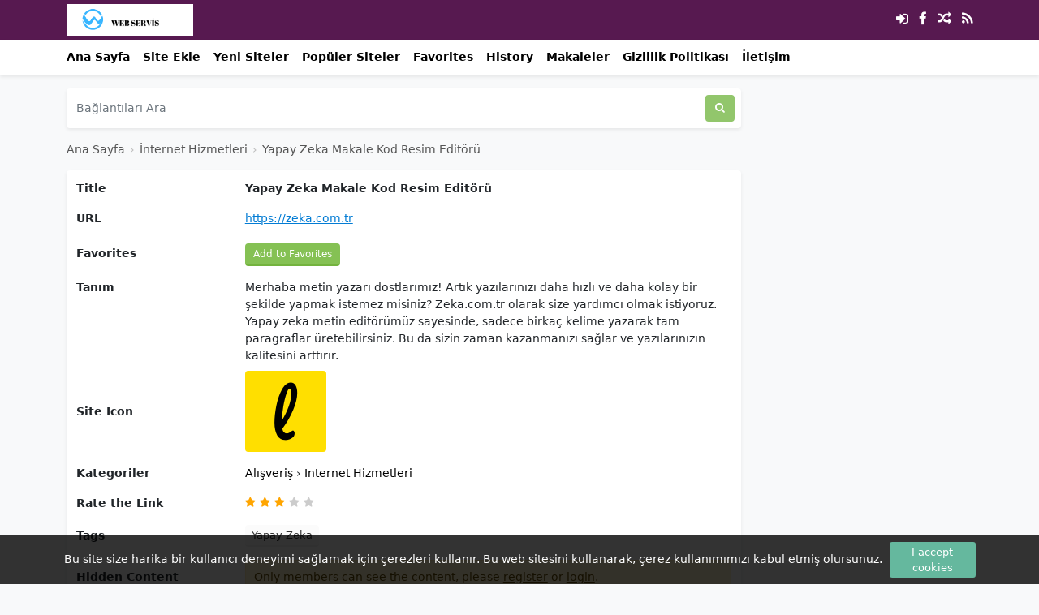

--- FILE ---
content_type: text/html; charset=UTF-8
request_url: https://webservis.gen.tr/site/Yapay-Zeka-Makale-Kod-ResimEditORU
body_size: 6611
content:

<!DOCTYPE html>
<html lang="TR">

<head>
    <meta charset="utf-8">
<meta name="viewport" content="width=device-width, initial-scale=1, shrink-to-fit=no">
<title>Yapay Zeka Metin Resim Kod Editörü</title>
                                                            <meta name="description" content="Yapay Zeka Metin Resim Kod Editörü"/>
                                                                                            <meta property="og:site_name" content="Webservis - Site Ekle -Link Ekle"/>
                                                                                                <meta property="og:locale" content="Türkiye"/>
                                                                                                <meta property="og:title" content="Yapay Zeka Metin Resim Kod Editörü"/>
                                                                                                <meta property="og:description" content="Yapay Zeka Metin Resim Kod Editörü"/>
                                                                                                <meta property="og:type" content="article"/>
                                                                                                <meta property="og:image" content="https://webservis.gen.tr/images/links/no_image.png"/>
                    <meta property="og:image:type" content="image/png">
                    <meta property="og:image:width" content="200">
                    <meta property="og:image:height" content="200">
                                                                                                <meta property="og:url" content="https://webservis.gen.tr/site/Yapay-Zeka-Makale-Kod-ResimEditORU"/>
                                                                                                                                    <meta name="twitter:title" content="Yapay Zeka Metin Resim Kod Editörü" />
                                                                                                <meta name="twitter:description" content="Yapay Zeka Metin Resim Kod Editörü" />
                                                                                                <meta name="twitter:card" content="summary" />
                                                                                                                        <meta name="twitter:image" content="https://webservis.gen.tr/images/links/no_image.png" />
                                                                                        <link rel="canonical" href="https://webservis.gen.tr/site/Yapay-Zeka-Makale-Kod-ResimEditORU"/>
                                                            <meta name="robots" content="follow"/>
                                    

<meta name="csrf-token" content="XWzxA1XwmsHAKfmXNOLmiX3F7KC72AzFay1rpMdr" />
<link rel="alternate" type="application/rss+xml" title="Webservis - Site Ekle -Link Ekle" href="https://webservis.gen.tr/rss" />
<link rel="icon" type="image/png" href="https://webservis.gen.tr/images/favicon.png" />
<meta property="base_url" content="https://webservis.gen.tr">
<!-- Bootstrap 5.0.1 -->
<link href="https://webservis.gen.tr/css/bootstrap.min.css" rel="stylesheet">
<!-- Font Icons -->
<link href="https://webservis.gen.tr/css/font-icons.css" rel="stylesheet">
<!-- Flag Icons -->
<link href="https://webservis.gen.tr/css/flag-icons.min.css" rel="stylesheet">
<!-- simpleLightbox -->
<link href="https://webservis.gen.tr/css/simpleLightbox.min.css" rel="stylesheet">
<!-- jQuery UI -->
<link href="https://webservis.gen.tr/css/jquery-ui.min.css" rel="stylesheet">
<!-- Common Styles -->
<link href="https://webservis.gen.tr/css/app.css" rel="stylesheet">
<!-- Custom Styles -->
<link href="https://webservis.gen.tr/css/custom.css" rel="stylesheet">
<!-- jQuery -->
<script src="https://webservis.gen.tr/js/jquery-3.6.1.min.js"></script>
<!-- js-cookie -->
<script src="https://webservis.gen.tr/js/js.cookie.min.js"></script>
<!-- Other JS -->
<script src="https://webservis.gen.tr/js/other.js"></script>
<!-- Lazy Load -->
<script src="https://webservis.gen.tr/js/jquery.lazy.min.js"></script>
<!-- notificationManager -->
<script src="https://webservis.gen.tr/js/notificationManager.js"></script>


<script type="application/ld+json">{"@context":"https:\/\/schema.org","@type":"Organization","name":"Webservis - Site Ekle -Link Ekle","email":"admin@webservis.gen.tr","url":"https:\/\/webservis.gen.tr\/","sameAs":["","https:\/\/www.facebook.com\/",""],"logo":{"@type":"ImageObject","url":"https:\/\/webservis.gen.tr\/","id":"https:\/\/webservis.gen.tr\/images\/logo.png"}}</script>
<link href="https://webservis.gen.tr/css/ol.css" rel="stylesheet">
<script src="https://webservis.gen.tr/js/ol.js"></script>

<meta name="theme-color" content="#350830">

<!-- Infinite Scroll -->
<script src="https://webservis.gen.tr/js/infinite-scroll.pkgd.min.js"></script>



<!-- Global site tag (gtag.js) - Google Analytics -->
<script async src="https://www.googletagmanager.com/gtag/js?id=UA-91766632-21"></script>
<script>
  window.dataLayer = window.dataLayer || [];
  function gtag(){dataLayer.push(arguments);}
  gtag('js', new Date());

  gtag('config', 'UA-91766632-21');
</script>

<script async src="https://pagead2.googlesyndication.com/pagead/js/adsbygoogle.js?client=ca-pub-8334867803977778" crossorigin="anonymous"></script>

<script async src="https://pagead2.googlesyndication.com/pagead/js/adsbygoogle.js?client=ca-pub-8334867803977778"
     crossorigin="anonymous"></script></head>

<body class="bg-light">

    <div class="header-container">
    <div class="container">
        <header class="site-header">
            <div class="row">
                <div class="col-6">
                                        <h1 class="image-logo">
                        <a href="https://webservis.gen.tr/"><img src="https://webservis.gen.tr/images/logo.png" alt="Webservis - Site Ekle -Link Ekle"></a>
                    </h1>
                                    </div>
                <div class="col-6 d-flex justify-content-end align-items-center">
                    <div class="header-icons">
                                                <a href="https://webservis.gen.tr/member-area/login"><i class="icon-sign-in"></i></a>
                                                <a href="https://www.facebook.com/" target="_blank"><i class="icon-facebook"></i></a>                                                <a href="https://webservis.gen.tr/site/random"><i class="icon-random"></i></a>                        <a href="https://webservis.gen.tr/rss" target="_blank"><i class="icon-rss"></i></a>                                            </div>
                </div>
            </div>
        </header>
    </div>
</div>

<div class="navbar navbar-expand-md navbar-new navbar-light bg-body shadow-sm">
    <div class="container">
        <div class="d-flex flex-row">
            <a class="nav-link pe-2" href="https://webservis.gen.tr/">Ana Sayfa</a>
        </div>
        <button class="navbar-toggler" type="button" data-bs-toggle="collapse" data-bs-target="#navbarCollapse">
            <span class="navbar-toggler-icon"></span>
        </button>
        <div class="collapse navbar-collapse" id="navbarCollapse">
            <ul class="navbar-nav">
                                <li class="nav-item">
                    <a class="nav-link" href="https://webservis.gen.tr/member-area/packages">Site Ekle</a>
                </li>
                                <li class="nav-item">
                    <a class="nav-link" href="https://webservis.gen.tr/yeni">Yeni Siteler</a>
                </li>
                <li class="nav-item">
                    <a class="nav-link" href="https://webservis.gen.tr/populer">Popüler Siteler</a>
                </li>
                                <li class="nav-item">
                    <a class="nav-link" href="https://webservis.gen.tr/favorites">Favorites</a>
                </li>
                                                <li class="nav-item">
                    <a class="nav-link" href="https://webservis.gen.tr/history">History</a>
                </li>
                                <li class="nav-item">
                    <a class="nav-link" href="https://webservis.gen.tr/tanitim">Makaleler</a>                </li>
                                                <li class="nav-item">
                    <a class="nav-link" href="https://webservis.gen.tr/sayfa/gizlilik-politikasi">Gizlilik Politikası</a>
                </li>
                                                                                                                                                                                                <li class="nav-item">
                    <a class="nav-link" href="https://webservis.gen.tr/iletisim">İletişim</a>
                </li>
                            </ul>
        </div>
    </div>
</div>

<div id="notificationsContainer"></div>



    
<script type="application/ld+json">{"@context":"https:\/\/schema.org","@type":"Organization","name":"Yapay Zeka Makale Kod Resim Editörü","review":[],"aggregateRating":{"@type":"AggregateRating","ratingValue":"2.80","ratingCount":"5"}}</script>

<!-- Container -->
<main class="container links mt-3" id="details">

    <!-- Grid Row -->
    <div class="row">

        <!-- Grid Column -->
        <div class="col-md-9">

            
            <!-- Search Box -->
            <div class="col-12 mb-3">
    <form method="post" action="https://webservis.gen.tr/search" class="d-flex shadow-sm p-2 bg-white rounded">
        <input type="hidden" name="_token" value="XWzxA1XwmsHAKfmXNOLmiX3F7KC72AzFay1rpMdr">
        <input class="form-control search-form me-2 ps-1"  id="search-form"  name="term" type="search" placeholder="Bağlantıları Ara" aria-label="Bağlantıları Ara">
        <button class="btn search-btn" type="submit"> <i class="icon-search"></i></button>
    </form>
</div>



            <!-- /Search Box -->

                        <!-- Breadcrumbs -->
            <div class="breadcrumbs mb-3">
                <a href="https://webservis.gen.tr/">Ana Sayfa</a> <span class="sep">›</span>

                                                                                <a href="https://webservis.gen.tr/kat/alisveris/internet-Hizmetleri" class="site-url d-inline-block">
                    İnternet Hizmetleri
                </a>
                                                                
                <span class="sep">›</span>

                <a href="https://webservis.gen.tr/site/Yapay-Zeka-Makale-Kod-ResimEditORU">Yapay Zeka Makale Kod Resim Editörü</a>
            </div>

                        <script type="application/ld+json">{"@context":"https:\/\/schema.org","@type":"BreadcrumbList","itemListElement":[{"@type":"ListItem","position":1,"name":"Webservis - Site Ekle -Link Ekle","item":"https:\/\/webservis.gen.tr\/"},[{"@type":"ListItem","position":2,"name":"İnternet Hizmetleri","item":"https:\/\/webservis.gen.tr\/kat\/internet-Hizmetleri"}],{"@type":"ListItem","position":3,"name":"Yapay Zeka Makale Kod Resim Editörü","item":"https:\/\/webservis.gen.tr\/site\/Yapay-Zeka-Makale-Kod-ResimEditORU"}]}</script>
                        <!-- /Breadcrumbs -->
            
            <div class="shadow-sm p-2 bg-white rounded mb-3">

                <div class="p-1">

                    <div class="row">
                        <div class="col-md-3 d-none d-lg-inline-block"><b>Title</b></div>
                        <div class="col-md-9"><span class="link-title-detail">Yapay Zeka Makale Kod Resim Editörü </span>

                            
                        </div>
                    </div>

                    <div class="row mt-3">
                        <div class="col-md-3"><b>URL</b></div>
                        <div class="col-md-9"><a href="https://zeka.com.tr" target="_blank" class="site-url" >
                                                                https://zeka.com.tr
                                                            </a></div>
                    </div>

                    
                    <div class="row mt-3">
                        <div class="col-md-3 my-auto"><b>Favorites</b></div>
                        <div class="col-md-9 mt-1 mt-md-0"><a href="?add" class="badge bg-favorites mt-1" data-bs-toggle="tooltip" data-bs-placement="right" title="Add to Favorites">Add to Favorites</a></div>
                    </div>

                    
                    <div class="row mt-3">
                        <div class="col-md-3"><b>Tanım</b></div>
                        <div class="col-md-9">Merhaba metin yazarı dostlarımız! Artık yazılarınızı daha hızlı ve daha kolay bir şekilde yapmak istemez misiniz? Zeka.com.tr olarak size yardımcı olmak istiyoruz. Yapay zeka metin editörümüz sayesinde, sadece birkaç kelime yazarak tam paragraflar üretebilirsiniz. Bu da sizin zaman kazanmanızı sağlar ve yazılarınızın kalitesini arttırır.</div>
                    </div>

                    
                    <div class="row mt-2">
                        <div class="col-md-3 my-auto"><b>Site Icon</b></div>
                        <div class="col-md-9 mt-1 mt-md-0"><img src="https://webservis.gen.tr/images/links/no_image.png" class="img-fluid rounded detail-icon" alt="Yapay Zeka Makale Kod Resim Editörü"></div>
                    </div>

                    <div class="row mt-3">
                        <div class="col-md-3"><b>Kategoriler</b></div>
                        <div class="col-md-9">

                            
                                                        <a href="https://webservis.gen.tr/kat/alisveris">
                                Alışveriş
                            </a>
                            <span class="sep">›</span>

                            <a href="https://webservis.gen.tr/kat/alisveris/internet-Hizmetleri">
                                İnternet Hizmetleri
                            </a>
                            
                            <br />

                            
                        </div>
                    </div>

                    
                    <div class="row mt-3">
                        <div class="col-md-3 my-auto"><b>Rate the Link</b></div>
                        <div class="col-md-9 mt-1 mt-md-0">
                            <span class="vote_info"></span>
                            <div class="ratings" id="rating" data-rating-id="27">
                                                                     <input type="radio" name="vote" class="rating" value="1" checked="checked" />
                                                                                                             <input type="radio" name="vote" class="rating" value="2" checked="checked" />
                                                                                                             <input type="radio" name="vote" class="rating" value="3" checked="checked" />
                                                                                                             <input type="radio" name="vote" class="rating" value="4" />
                                                                                                             <input type="radio" name="vote" class="rating" value="5" />
                                                                                                    </div>
                        </div>
                    </div>

                    
                                                            <div class="row mt-3">
                        <div class="col-md-3 my-auto"><b>Tags</b></div>
                        <div class="col-md-9 tags">

                            <ul>
                                                                <li><a href="https://webservis.gen.tr/tags/yapay-zeka" class="mt-md-0 mt-2">Yapay Zeka</a></li>
                                                            </ul>

                        </div>
                    </div>
                                        
                                        <div class="row mt-3">
                        <div class="col-md-3 my-auto"><b>Hidden Content</b></div>
                        <div class="col-md-9 mt-1 mt-md-0">
                                                        <div class="hidden-content">
                                Only members can see the content, please <a href=\"https://webservis.gen.tr/member-area/register\">register</a> or <a href=\"https://webservis.gen.tr/member-area/login\">login</a>.                            </div>
                                                    </div>
                    </div>
                    
                    
                    
                    
                                        <div class="row mt-3">
                        <div class="col-md-3"><b>Map View</b></div>
                        <div class="col-md-9">
                            <div id="popup" class="shadow map-corner">
                                <div id="popup-content"></div>
                            </div>
                            <div id="map" data-title="Yapay Zeka Makale Kod Resim Editörü" data-lat="39.862317226243846" data-lon="35.02441406249999" data-zoom="4"></div>
                        </div>
                    </div>
                    
                    
                                        <div class="row mt-3">
                        <div class="col-md-3 my-auto"><b>Bu siteden daha fazla</b></div>
                        <div class="col-md-9">
                                                                                    <a href="https://zeka.com.tr" target="_blank" class="site-url" >Yapay Zeka</a>
                                                                                                                                                                                                </div>
                    </div>
                    
                    
                                        <div class="row mt-3">
                        <div class="col-md-3"><b>Sayfa Görünümleri</b></div>
                        <div class="col-md-9">3465</div>
                    </div>
                    
                    
                                        <div class="row mt-3">
                        <div class="col-md-3 my-auto"><b>QR Kodu ile ziyaret edin</b></div>
                        <div class="col-md-9 mt-1 mt-md-0"><img src="https://webservis.gen.tr/images/qr_codes/Yapay-Zeka-Makale-Kod-ResimEditORU.png" class="qr-code"></div>
                    </div>
                    
                    <div class="row mt-3">
                        <div class="col-md-3 my-auto"><b>Paylaş</b></div>
                        <div class="col-md-9 mt-1 mt-md-0">
                            <div class="row social-media m-0">
                                <div class="col-md-1 col facebook"><a onclick="sm_share('https://www.facebook.com/sharer/sharer.php?u=https://webservis.gen.tr/site/Yapay-Zeka-Makale-Kod-ResimEditORU','Facebook','600','300');" href="javascript:void(0);"><i class="icon-facebook ml-2"></i></a></div>
                                <div class="col-md-1 col twitter"><a onclick="sm_share('http://twitter.com/share?text=Yapay Zeka Makale Kod Resim Editörü&url=https://webservis.gen.tr/site/Yapay-Zeka-Makale-Kod-ResimEditORU','Twitter','600','450');" href="javascript:void(0);"><i class="icon-twitter ml-2"></i></a></div>
                                <div class="col-md-1 col linkedin"><a onclick="sm_share('https://www.linkedin.com/sharing/share-offsite/?url=https://webservis.gen.tr/site/Yapay-Zeka-Makale-Kod-ResimEditORU','Linkedin','600','450');" href="javascript:void(0);"><i class="icon-linkedin ml-2"></i></a></div>
                                <div class="col-md-1 col telegram"><a onclick="sm_share('https://t.me/share/url?url=https://webservis.gen.tr/site/Yapay-Zeka-Makale-Kod-ResimEditORU&text=Yapay Zeka Makale Kod Resim Editörü','Telegram','600','450');" href="javascript:void(0);"><i class="icon-paper-plane ml-2"></i></a></div>
                                <div class="col-md-1 col whatsapp"><a onclick="sm_share('https://api.whatsapp.com/send?text=Yapay Zeka Makale Kod Resim Editörü https://webservis.gen.tr/site/Yapay-Zeka-Makale-Kod-ResimEditORU','WhatsApp','700','600');" href="javascript:void(0);"><i class="icon-whatsapp ml-2"></i></a></div>
                                <div class="col-md-1 col email"><a href="mailto:?subject=Yapay Zeka Makale Kod Resim Editörü&amp;body=https://webservis.gen.tr/site/Yapay-Zeka-Makale-Kod-ResimEditORU"><i class="icon-envelope ml-2"></i></a></div>
                            </div>
                        </div>
                    </div>

                                        <div class="row mt-3">
                        <div class="col-md-3"><b>Add to your Site</b><a data-bs-toggle="collapse" href="#show-iframe" role="button" aria-expanded="false" aria-controls="show-iframe" class="widget-preview mb-1 mb-md-0">[Preview the Widget]</a>
                        </div>
                        <div class="col-md-9 mt-1 mt-md-0">
                            <div class="widget-selectable">
                                &lt;iframe src=&quot;https://webservis.gen.tr/widget/27&quot; frameborder=&quot;0&quot; scrolling=&quot;no&quot; width=&quot;125&quot; height=&quot;125&quot;&gt;&lt;/iframe&gt;
                            </div>
                            <div class="collapse" id="show-iframe">
                                <iframe src="https://webservis.gen.tr/widget/27" class="mt-3" frameborder="0" scrolling="no" width="125" height="125"></iframe>
                            </div>
                        </div>
                    </div>
                    
                                        <div class="row mt-3">
                        <div class="col-md-3"><b>Rapor</b></div>
                        <div class="col-md-9 mt-1 mt-md-0"><a href="javascript:void(0);" data-bs-toggle="modal" data-bs-target="#MyModal"><i class="icon-warning"></i> Problemi şikayet et</a></div>
                    </div>
                    
                    
                    <div class="ratings" id="rating" data-rating-id="1277"></div>

                    <div class="review-title mt-3 pt-3">Kullanıcı İncelemeleri<a href="#" class="add-comment btn float-end">İncelemenizi gönderin</a>
                        <div class="stars">
                                                             <span class="icon-star checked"></span>
                                                                                                 <span class="icon-star checked"></span>
                                                                                                 <span class="icon-star checked"></span>
                                                                                                 <span class="icon-star"></span>
                                                                                                 <span class="icon-star"></span>
                                                                                        </div>
                    </div>

                    <div class="mt-2">Dayalı</div>

                    <div class="user-ratings p-0 container mt-3">

                        
                        
                        <div class="row">
                            <div class="d-flex">
                                <div class="rating">5 Star</div>
                                <div class="col mx-md-4 mx-3">
                                    <div class="progress" data-bar-width="0">
                                        <div class="progress-bar"></div>
                                    </div>
                                </div>
                                <div class="votes w-25px">0</div>
                            </div>
                        </div>

                        
                        
                        <div class="row">
                            <div class="d-flex">
                                <div class="rating">4 Star</div>
                                <div class="col mx-md-4 mx-3">
                                    <div class="progress" data-bar-width="0">
                                        <div class="progress-bar"></div>
                                    </div>
                                </div>
                                <div class="votes w-25px">0</div>
                            </div>
                        </div>

                        
                        
                        <div class="row">
                            <div class="d-flex">
                                <div class="rating">3 Star</div>
                                <div class="col mx-md-4 mx-3">
                                    <div class="progress" data-bar-width="0">
                                        <div class="progress-bar"></div>
                                    </div>
                                </div>
                                <div class="votes w-25px">0</div>
                            </div>
                        </div>

                        
                        
                        <div class="row">
                            <div class="d-flex">
                                <div class="rating">2 Star</div>
                                <div class="col mx-md-4 mx-3">
                                    <div class="progress" data-bar-width="0">
                                        <div class="progress-bar"></div>
                                    </div>
                                </div>
                                <div class="votes w-25px">0</div>
                            </div>
                        </div>

                        
                        
                        <div class="row">
                            <div class="d-flex">
                                <div class="rating">1 Star</div>
                                <div class="col mx-md-4 mx-3">
                                    <div class="progress" data-bar-width="0">
                                        <div class="progress-bar"></div>
                                    </div>
                                </div>
                                <div class="votes w-25px">0</div>
                            </div>
                        </div>

                        
                    </div>

                    <div class="user-reviews">

                                                <div class="alert alert-warning show mt-1 mb-0" role="alert">Henüz bir inceleme eklenmemiş, ilk ekleyen siz olun.</div>
                        
                        
                        
                        <div class="comment-box" id="comment-section" data-fill-all-fields="Lütfen tüm alanları doldurun!">

                            <form id="comment-form">

                                <div class="review-title mt-3 mb-2" id="review-title" data-show-more="Daha fazla göster" data-show-less="Daha az göster">
                                    İncelemenizi gönderin</div>

                                <input type="hidden" name="content_id" value="27" />
                                <input type="hidden" name="type" value="1" />

                                <div class="mb-3">
                                    <label for="name">Adınız: <span class="text-danger">*</span></label>
                                    <input type="text" class="form-control mt-2" id="name" name="name" required>
                                </div>

                                <div class="mb-3">
                                    <label for="title">Yorum Başlığı: <span class="text-danger">*</span></label>
                                    <input type="text" class="form-control mt-2" id="title" name="title" required>
                                </div>

                                <div class="mb-3">
                                    <label for="email">E-posta adresiniz: <span class="text-danger">*</span></label>
                                    <input type="email" class="form-control mt-2" id="email" name="email" required>
                                    <small id="emailHelp" class="form-text text-muted">E-postanızı asla başkalarıyla paylaşmayacağız.</small>
                                </div>

                                <div class="mb-3">
                                    <label for="comment">Senin yorumun: <span class="text-danger">*</span></label>
                                    <textarea class="form-control mt-2" rows="5" id="comment" name="comment" maxlength="1000" required></textarea>
                                </div>

                                <div class="mb-3">
                                    <label for="rating">Puanınız: <span class="text-danger">*</span></label>
                                    <div class="user_ratings mt-1">
                                        <input type="radio" id="user_rating" name="user_rating" value="1">
                                        <input type="radio" id="user_rating" name="user_rating" value="2">
                                        <input type="radio" id="user_rating" name="user_rating" value="3">
                                        <input type="radio" id="user_rating" name="user_rating" value="4">
                                        <input type="radio" id="user_rating" name="user_rating" value="5" checked>
                                    </div>
                                    <div class="clearfix"></div>
                                </div>

                            </form>

                            <button type="submit" class="btn mt-2 comment-button" onclick="form_control()">Gönder</button>

                            <div id="comment_result">
                                <div class="alert alert-warning show mt-3 mb-0" role="alert">
                                    SPAM, küfürlü, konu dışı, küfürlü, kişisel saldırı içeriyor veya herhangi bir türde nefreti teşvik eden yorumlar yayınlanmak üzere onaylanmayacaktır.</div>
                            </div>

                        </div>

                    </div>

                    
                </div>

            </div>

            <div class="mb-3 text-center"><script async src="https://pagead2.googlesyndication.com/pagead/js/adsbygoogle.js?client=ca-pub-8334867803977778"
     crossorigin="anonymous"></script>
<!-- YATAY ESNEK -->
<ins class="adsbygoogle"
     style="display:block"
     data-ad-client="ca-pub-8334867803977778"
     data-ad-slot="9109335151"
     data-ad-format="auto"
     data-full-width-responsive="true"></ins>
<script>
     (adsbygoogle = window.adsbygoogle || []).push({});
</script></div>
        </div>
        <!-- /Grid Column -->

        <!-- Grid Column -->
        <div class="col-md-3 text-center mb-3">
            <div class="sticky-top sticky-top-15">                <div class="mb-3"><script async src="https://pagead2.googlesyndication.com/pagead/js/adsbygoogle.js?client=ca-pub-8334867803977778"
     crossorigin="anonymous"></script>
<!-- DİKEY ESNEK -->
<ins class="adsbygoogle"
     style="display:block"
     data-ad-client="ca-pub-8334867803977778"
     data-ad-slot="3471460009"
     data-ad-format="auto"
     data-full-width-responsive="true"></ins>
<script>
     (adsbygoogle = window.adsbygoogle || []).push({});
</script></div>                </div>        </div>
        <!-- /Grid Column -->

    </div>
    <!-- /Grid Row -->

</main>
<!-- /Container -->


<!-- Report Form -->

<div class="modal align-middle" id="MyModal">

    <div class="modal-dialog modal-dialog-centered">

        <div class="modal-content">

            <div class="modal-header">
                <h5 class="modal-title">Problemi şikayet et</h5>
                <button type="button" class="close" data-bs-dismiss="modal" aria-label="Close">
                    <i class="icon-close"></i>
                </button>
            </div>

            <div class="modal-body submission-box pt-1 pb-1" id="report-submission-section" data-error="Hata" data-recaptcha-error="Google reCAPTCHA doğrulaması başarısız oldu, lütfen tekrar deneyin.">

                <form id="report-submission-form">

                    <div class="mt-3">
                        <input type="text" class="form-control" id="name" name="name" placeholder="İsim" required>
                    </div>

                    <div class="mt-3">
                        <input type="email" class="form-control" id="email" name="email" placeholder="Email" required>
                    </div>

                    <div class="mt-3">
                        <select title="Bir sebep seçin" id="reason" name="reason" class="form-select">
                            <option selected="selected" disabled="disabled">Bir sebep seçin</option>
                                                        <option value="Bağlantı Çalışmıyor">Bağlantı Çalışmıyor</option>
                                                        <option value="Alan Adı Süresi Doldu">Alan Adı Süresi Doldu</option>
                                                        <option value="Başka Bir Web Sitesine Yönlendirme">Başka Bir Web Sitesine Yönlendirme</option>
                                                    </select>
                    </div>

                    
                    <div id="report-submission-result" class="mb-3"></div>

                    <div class="modal-footer pt-0 pe-0">
                        <button type="button" class="btn submit-button m-0 mt-1" onclick="report_submission_form()">Gönder</button>
                    </div>

                </form>

            </div>

        </div>

    </div>

</div>

<!-- /Report Form -->



    <div class="container text-center mb-3"><a href="https://mail.gen.tr/" target="_blank" rel="noreferrer noopener">
      <img alt="Geçici mail" src="https://mail.gen.tr/mail-banner.gif" /></a></div>
<div class="footer-container">

    <footer class="page-footer">

        <div class="container">

            <div class="row">

                <div class="col-md-3 mx-auto">
                                        <img src="https://webservis.gen.tr/images/logo.png" class="footer-logo" alt="Webservis - Site Ekle -Link Ekle"><br />
                                        Webservis,  Dizin, Arama Motoru, Site Ekle, Link Ekle, Bağlantı Ekle,  Site Kayıt, Firma Kayıt
                    
                    <div class="clearfix mt-3"></div>
                    
                    <a href="https://www.facebook.com/" target="_blank"><i class="icon-facebook mt-3"></i></a>                                                        </div>

                <div class="clearfix w-100 d-md-none">&nbsp;</div>

                <div class="col-md-3 col-4">
                    <span class="section-head">Sayfalar</span><br /><br />
                    <ul class="list-unstyled">
                                                                        <li><a href="https://webservis.gen.tr/sayfa/gizlilik-politikasi">Gizlilik Politikası</a></li>
                                                                        <li><a href="https://webservis.gen.tr/iletisim">İletişim</a></li>
                    </ul>
                </div>

                <div class="col-md-3 col-4">
                    <span class="section-head">Kategoriler</span><br /><br />
                    <ul class="list-unstyled">
                                                                                                                                                                        <li><a href="https://webservis.gen.tr/kat/alisveris">Alışveriş</a></li>
                                                                                                                                                                                                                                                                                                                                                                                                                                                <li><a href="https://webservis.gen.tr/kat/basin-yayin">Basın Yayın</a></li>
                                                                                                                                                                                                                                                <li><a href="https://webservis.gen.tr/kat/Bilgisayar-internet">Bilgisayar İnternet</a></li>
                                                                                                                                                                                                                                                                                                                                                                                                                                                                                                                                                                                                <li><a href="https://webservis.gen.tr/kat/Devlet-ve-Politika">Devlet ve Politika</a></li>
                                                                                                                                                                                                                                                                                                <li><a href="https://webservis.gen.tr/kat/Egitim-ogretim">Eğitim ve Öğretim</a></li>
                                                                                                                                                                                                <li><a href="https://webservis.gen.tr/kat/ekonomi-is-dunyasi">Ekonomi ve İş Dünyası</a></li>
                                                                                                                                                                                                                                                                                                                                                                                                                                                                                                                                                                                                                                                                                                                                                                                                                                                                                                                                                                                                                                                                                                                                                                                                                                                                                                                                                                                                <li><a href="https://webservis.gen.tr/kat/Kaynaklar">Kaynaklar</a></li>
                                                                                                                                                                                                                                                                                                                                                <li><a href="https://webservis.gen.tr/kat/Kultur-Sanat">Kültür Sanat</a></li>
                                                                                                                                                                                                                                                                                                                                                                                                                                                                                                                                                                                                                                                                                                                                                                                                                                                                                                                                                                                                                                                                                                                                                                                                                                                                                                                                                                                                <li><a href="https://webservis.gen.tr/kat/saglik-tip">Sağlık ve Tıp</a></li>
                                                                                                                                                                                                                                                                                                                                                                                                <li><a href="https://webservis.gen.tr/kat/Spor">Spor</a></li>
                                                                                                                                                                                                                                                                                                                                                                                                                                                                                                                                                                                                                                                <li><a href="https://webservis.gen.tr/kat/turizm-ulasim">Turizm ve Ulaşım</a></li>
                                                                                                                                                                                                                                                                                                                                                                                                <li><a href="https://webservis.gen.tr/kat/yasam-insanlar">Yaşam ve İnsanlar</a></li>
                                                                                                                                                                                                                                                                    </ul>
                </div>

                <div class="col-md-3 col-4">
                    <span class="section-head mt-3 mb-4">Ortaklar</span><br /><br />
                    <ul class="list-unstyled">
                                                                        <li><a href="https://mail.gen.tr" target="_blank" >Geçici Mail</a></li>
                                                                                                <li><a href="https://smm.com.tr" target="_blank" >İnstagram Takipçi</a></li>
                                                                                                <li><a href="https://www.furkandanaci.com/seo-fiyatlari/" target="_blank" >seo fiyatları</a></li>
                                                                                                <li><a href="https://www.netboya.com" target="_blank" >epoksi boya</a></li>
                                                                    </ul>
                </div>

            </div>

        </div>

        <div class="footer-copyright text-center py-2">© 2026 Tüm hakları saklıdır. - <a href="https://webservis.gen.tr/"> Webservis - Site Ekle -Link Ekle</a></div>

    </footer>

</div>

<!-- Cookie Alert -->
<div class="p-2 text-center cookiealert" role="alert">
    Bu site size harika bir kullanıcı deneyimi sağlamak için çerezleri kullanır. Bu web sitesini kullanarak, çerez kullanımımızı kabul etmiş olursunuz.    <button type="button" class="btn btn-sm acceptcookies" aria-label="Close">
        I accept cookies    </button>
</div>
<!-- /Cookie Alert -->




<!-- Popper -->
<script src="https://webservis.gen.tr/js/popper.min.js"></script>

<!-- Bootstrap -->
<script src="https://webservis.gen.tr/js/bootstrap.min.js"></script>

<!-- simpleLightbox -->
<script src="https://webservis.gen.tr/js/simpleLightbox.min.js"></script>

<!-- Other JS -->
<script src="https://webservis.gen.tr/js/scripts.js"></script>

<!-- jQuery UI -->
<script defer async src="https://webservis.gen.tr/js/jquery-ui.js"></script>

<!-- Cookie Alert -->
<script src="https://webservis.gen.tr/js/cookiealert.js"></script>

</body>

</html>


--- FILE ---
content_type: text/html; charset=UTF-8
request_url: https://webservis.gen.tr/widget/27
body_size: 13
content:
<!DOCTYPE html>
<html lang="en">

<head>
    <title>
Vote Us</title>
    <meta name="robots" content="noindex" />
    <meta charset="utf-8">
    <!-- Bootstrap 4.3.1 -->
    <link href="https://webservis.gen.tr/css/bootstrap.min.css" rel="stylesheet">
    <!-- Font Icons -->
    <link href="https://webservis.gen.tr/css/font-icons.css" rel="stylesheet">
    <!-- HTML Widget -->
    <link href="https://webservis.gen.tr/css/widget.css" rel="stylesheet">
</head>

<body>
    <a href="https://webservis.gen.tr/site/Yapay-Zeka-Makale-Kod-ResimEditORU" target="_blank">
        <div class="ext-box">
            <div class="int-box" id="vote">
                <span class="url mt-1">Webservis - Site Ekle -Link Ekle</span>
                <div class="stars mt-1">
                                             <span class="icon-star"></span>
                                                                         <span class="icon-star"></span>
                                                                         <span class="icon-star"></span>
                                                                         <span class="icon-star checked"></span>
                                                                         <span class="icon-star checked"></span>
                                                                </div>
                <span class="rate mt-1">
                                        (3/5)
                                    </span>
            </div>
        </div>
        <span class="vote-us mb-1">Vote Us</span>
    </a>
</body>

</html>

--- FILE ---
content_type: text/html; charset=utf-8
request_url: https://www.google.com/recaptcha/api2/aframe
body_size: 266
content:
<!DOCTYPE HTML><html><head><meta http-equiv="content-type" content="text/html; charset=UTF-8"></head><body><script nonce="7o8QwqmiL3V_e7EBLa4W1w">/** Anti-fraud and anti-abuse applications only. See google.com/recaptcha */ try{var clients={'sodar':'https://pagead2.googlesyndication.com/pagead/sodar?'};window.addEventListener("message",function(a){try{if(a.source===window.parent){var b=JSON.parse(a.data);var c=clients[b['id']];if(c){var d=document.createElement('img');d.src=c+b['params']+'&rc='+(localStorage.getItem("rc::a")?sessionStorage.getItem("rc::b"):"");window.document.body.appendChild(d);sessionStorage.setItem("rc::e",parseInt(sessionStorage.getItem("rc::e")||0)+1);localStorage.setItem("rc::h",'1769440573189');}}}catch(b){}});window.parent.postMessage("_grecaptcha_ready", "*");}catch(b){}</script></body></html>

--- FILE ---
content_type: text/css
request_url: https://webservis.gen.tr/css/widget.css
body_size: -36
content:
#vote {
    background-color: #f4f4f4;
    text-align: center;
    font-size: 12px;
    color: #000;
    border: 1px solid #eee;
}

a {
    text-decoration: none;
}

.vote-us {
    display: block;
    color: #fff;
    font-size: 12px;
    font-weight: bold;
    background-color: #46446d;
    text-align: center;
    height: 30px;
    line-height: 30px;
    width: 125px;
}

#vote .url {
    display: block;
    font-size: 12px;
    font-weight: bold;
    color: #000;
}

#vote .icon-star {
    color: #73a24c;

    color: #ffbf00;
}

#vote .checked {
    color: #ddd;
}

#vote .rate {
    font-size: 11px;
    display: block;
    color: #000;
}

div.ext-box {
    display: table;
    width: 125px;
    height: 95px;
}

div.int-box {
    display: table-cell;
    vertical-align: middle;
}

--- FILE ---
content_type: text/javascript
request_url: https://webservis.gen.tr/js/other.js
body_size: 3403
content:
// Social media share
function sm_share(url, title, w, h) {
  "use strict";

  var dualScreenLeft =
    window.screenLeft != undefined ? window.screenLeft : screen.left;
  var dualScreenTop =
    window.screenTop != undefined ? window.screenTop : screen.top;

  var width = window.innerWidth
    ? window.innerWidth
    : document.documentElement.clientWidth
    ? document.documentElement.clientWidth
    : screen.width;
  var height = window.innerHeight
    ? window.innerHeight
    : document.documentElement.clientHeight
    ? document.documentElement.clientHeight
    : screen.height;

  var left = width / 2 - w / 2 + dualScreenLeft;
  var top = height / 2 - h / 2 + dualScreenTop;
  var newWindow = window.open(
    url,
    title,
    "scrollbars=yes, width=" +
      w +
      ", height=" +
      h +
      ", top=" +
      top +
      ", left=" +
      left
  );

  if (window.focus) {
    newWindow.focus();
  }
}

// Redirections
$(document).ready(function () {
  "use strict";

  if (document.getElementById("redirect")) {
    var id_data = document.getElementById("redirect");
    var redirect_base = id_data.getAttribute("data-redirect-base");
    var app_delay = id_data.getAttribute('data-redirection-delay');
    
    if (window.location.href.indexOf(redirect_base) > -1) {

      let time = (app_delay / 1000) - 1;
      let countdown = setInterval(update, 1000)

      function update() {
          let min = Math.floor(time);
          let sec = time;
          document.getElementById("countdown").innerHTML = `(${sec})`;
          time--;
          min == 0 && sec == 0 ? clearInterval(countdown) : countdown;
      }

      var link_id = id_data.getAttribute("data-app-id");
      var app_delay = id_data.getAttribute("data-redirection-delay");

      window.setTimeout(function () {
        window.location.href = "../link-redirect/" + link_id + "";
      }, app_delay);
    }
  }
});

// Validate Email
function validateEmail($email) {
  "use strict";

  var emailReg = /^([\w-\.]+@([\w-]+\.)+[\w-]{2,4})?$/;
  return emailReg.test($email);
}

// Comment Form Control
function form_control() {
  "use strict";

  var name = $.trim($('#name').val());
  var email = $.trim($('#email').val());
  var title = $.trim($('#title').val());
  var comment = $.trim($('#comment').val());
  if (document.getElementById("rating")) {
      var voting_data = document.getElementById('rating');
      var rating_id = voting_data.getAttribute('data-rating-id');
      var type = 1;
  } else {
      var type = 2;
  }
  var comment_data = document.getElementById('comment-section');
  var fill_all_fields = comment_data.getAttribute('data-fill-all-fields');

  if (validateEmail(email) && name != "" && title != "" && comment != "") {
      comment_send(type);
  } else {
      $('#comment_result').html('<div class="alert alert-danger show mt-3 mb-2" role="alert">' + fill_all_fields + '');
  }
}
// Post Comment
function comment_send() {
  "use strict";

  $.ajax({
    headers: {
      "X-CSRF-TOKEN": $('meta[name="csrf-token"]').attr("content"),
    },
    type: "POST",
    url: "../comment",
    data: $("#comment-form").serialize(),
    success: function (msg) {
      $("#comment-section :input").prop("disabled", true);
      $("#comment_result").html(msg);
      $("#comment-form")[0].reset();
    },
  });
}

// Link Submission Form Control
function link_submission_form() {
  "use strict";

  var name = $.trim($("#name").val());
  var email = $.trim($("#email").val());
  var title = $.trim($("#title").val());
  var url = $.trim($("#url").val());
  var description = $.trim($("#description").val());
  var category = $.trim($("#category").val());
  var image = $.trim($("#image").val());

  link_submission_send();
}

// Link Submission
function link_submission_send() {
  "use strict";

  var frm = $("#link-submission-form");
  var formData = new FormData(frm[0]);
  try {
    var recaptcha = grecaptcha.getResponse();
    formData.append("recaptcha", recaptcha);
  } catch (e) {}

  var submission_data = document.getElementById("link-submission-section");
  var data_error = submission_data.getAttribute("data-error");
  var data_recaptcha_error = submission_data.getAttribute(
    "data-recaptcha-error"
  );

  const recaptcha_errors = [
    "missing-input-secret",
    "invalid-input-secret",
    "missing-input-response",
    "invalid-input-response",
    "bad-request",
    "timeout-or-duplicate",
  ];

  $.ajax({
    headers: {
      "X-CSRF-TOKEN": $('meta[name="csrf-token"]').attr("content"),
    },
    type: "POST",
    enctype: "multipart/form-data",
    url: "link-submission",
    data: formData,
    processData: false,
    contentType: false,
    success: function (msg) {
      $("#link-submission-form")[0].reset();
      $(".g-recaptcha").remove();
      $("#link-submission-section :input").prop("disabled", true);
      $("#link-submission-result").html(msg);
    },
    error: function (xhr) {
      $.each(xhr.responseJSON.errors, function (key, value) {
        if (recaptcha_errors.indexOf(value) > -1) {
          grecaptcha.reset();
          $("#link-submission-result").html(
            '<div class="alert alert-danger mt-3 show" role="alert"><b>' +
              data_error +
              ":</b> " +
              data_recaptcha_error +
              "</div"
          );
          return false;
        }

        $("#link-submission-result").html(
          '<div class="alert alert-danger mt-3 show" role="alert"><b>' +
            data_error +
            ":</b> " +
            value +
            "</div"
        );
        return false;
      });
    },
  });
}

// Report Submission Form Control
function report_submission_form() {
  "use strict";

  var name = $.trim($("#name").val());
  var email = $.trim($("#email").val());
  var reason = $.trim($("#reason").val());

  report_submission_send();
}

// Report Submission
function report_submission_send() {
  "use strict";

  var frm = $("#report-submission-form");
  var formData = new FormData(frm[0]);
  try {
    var recaptcha = grecaptcha.getResponse();
    formData.append("recaptcha", recaptcha);
  } catch (e) {}

  var submission_data = document.getElementById("report-submission-section");
  var data_error = submission_data.getAttribute("data-error");
  var data_recaptcha_error = submission_data.getAttribute(
    "data-recaptcha-error"
  );

  const recaptcha_errors = [
    "missing-input-secret",
    "invalid-input-secret",
    "missing-input-response",
    "invalid-input-response",
    "bad-request",
    "timeout-or-duplicate",
  ];

  $.ajax({
    headers: {
      "X-CSRF-TOKEN": $('meta[name="csrf-token"]').attr("content"),
    },
    type: "POST",
    url: "../report-link",
    data: formData,
    processData: false,
    contentType: false,
    success: function (msg) {
      $("#report-submission-form")[0].reset();
      $(".g-recaptcha").remove();
      $("#report-submission-section :input").prop("disabled", true);
      $("#report-submission-result").html(msg);
    },
    error: function (xhr) {
      $.each(xhr.responseJSON.errors, function (key, value) {
        if (recaptcha_errors.indexOf(value) > -1) {
          grecaptcha.reset();
          $("#report-submission-result").html(
            '<div class="alert alert-danger mt-3 show" role="alert"><b>' +
              data_error +
              ":</b> " +
              data_recaptcha_error +
              "</div"
          );
          return false;
        }

        $("#report-submission-result").html(
          '<div class="alert alert-danger mt-3 show" role="alert"><b>' +
            data_error +
            ":</b> " +
            value +
            "</div"
        );
        return false;
      });
    },
  });
}

// Report Submission Form Control
function contact_form() {
  "use strict";

  var name = $.trim($("#name").val());
  var email = $.trim($("#email").val());
  var subject = $.trim($("#subject").val());
  var message = $.trim($("#message").val());

  contact_form_send();
}

// Apps star ratings
$(function () {
  "use strict";

  var base_url = document
    .querySelector("meta[property='base_url']")
    .getAttribute("content");

  $(".ratings").rating(function (vote, event, data_vote_id) {
    $.ajax({
      headers: {
        "X-CSRF-TOKEN": $('meta[name="csrf-token"]').attr("content"),
      },
      url: "" + base_url + "/vote/" + data_vote_id + "",
      type: "POST",
      data: {
        vote: vote,
      },
      success: function (data) {
        $(".vote_info").fadeIn("slow");
        $(".vote_info").html(data);
        $(".vote_info").delay(2000).fadeOut("slow");
      },
    });
  });
});

// Comment & Review form apps star ratings
$(function () {
  "use strict";

  $(".user_ratings").rating(function () {});
});

// Smooth Scroll
$(document).ready(function() {
  "use strict";

  $(".add-comment").click(function() {
      event.preventDefault();
      document.querySelector(".comment-box").style.display = "block";
      scrollSmoothTo('review-title');
  });
});

// Smooth Scroll
$(document).ready(function () {
  "use strict";

  $(".review-title a").click(function () {
    event.preventDefault();
    document.querySelector(".comment-box").style.display = "block";
    scrollSmoothTo("review-title");
  });
});

function scrollSmoothTo(elementId) {
  "use strict";

  var element = document.getElementById(elementId);
  element.scrollIntoView({
    block: "start",
    behavior: "smooth",
  });
}

// Report Submission
function contact_form_send() {
  "use strict";

  var frm = $("#contact-form");
  var formData = new FormData(frm[0]);
  try {
    var recaptcha = grecaptcha.getResponse();
    formData.append("recaptcha", recaptcha);
  } catch (e) {}

  var submission_data = document.getElementById("contact-form-section");
  var data_error = submission_data.getAttribute("data-error");
  var data_recaptcha_error = submission_data.getAttribute(
    "data-recaptcha-error"
  );

  const recaptcha_errors = [
    "missing-input-secret",
    "invalid-input-secret",
    "missing-input-response",
    "invalid-input-response",
    "bad-request",
    "timeout-or-duplicate",
  ];

  $.ajax({
    headers: {
      "X-CSRF-TOKEN": $('meta[name="csrf-token"]').attr("content"),
    },
    type: "POST",
    url: "contact-form",
    data: formData,
    processData: false,
    contentType: false,
    success: function (msg) {
      $("#contact-form")[0].reset();
      $(".g-recaptcha").remove();
      $("#contact-form-section :input").prop("disabled", true);
      $("#contact-form-result").html(msg);
    },
    error: function (xhr) {
      $.each(xhr.responseJSON.errors, function (key, value) {
        if (recaptcha_errors.indexOf(value) > -1) {
          grecaptcha.reset();
          $("#contact-form-result").html(
            '<div class="alert alert-danger show" role="alert"><b>' +
              data_error +
              ":</b> " +
              data_recaptcha_error +
              "</div"
          );
          return false;
        }

        $("#contact-form-result").html(
          '<div class="alert alert-danger show" role="alert"><b>' +
            data_error +
            ":</b> " +
            value +
            "</div"
        );
        return false;
      });
    },
  });
}

// ReadMoreJS
/**
 * @app ReadMoreJS
 * @desc Breaks the content of an element to the specified number of words
 * @version 1.1.0
 * @license The MIT License (MIT)
 * @author George Raptis | http://georap.gr
 */
(function (win, doc, undef) {
  "use strict";

  var RM = {};

  RM.helpers = {
    extendObj: function () {
      for (var i = 1, l = arguments.length; i < l; i++) {
        for (var key in arguments[i]) {
          if (arguments[i].hasOwnProperty(key)) {
            if (
              arguments[i][key] &&
              arguments[i][key].constructor &&
              arguments[i][key].constructor === Object
            ) {
              arguments[0][key] = arguments[0][key] || {};
              this.extendObj(arguments[0][key], arguments[i][key]);
            } else {
              arguments[0][key] = arguments[i][key];
            }
          }
        }
      }
      return arguments[0];
    },
  };

  RM.countWords = function (str) {
    return str.split(/\s+/).length;
  };

  RM.generateTrimmed = function (str, wordsNum) {
    return str.split(/\s+/).slice(0, wordsNum).join(" ") + "...";
  };

  RM.init = function (options) {
    var defaults = {
      target: "",
      numOfWords: 50,
      toggle: true,
      moreLink: "read more...",
      lessLink: "read less",
      linkClass: "rm-link",
      containerClass: false,
    };
    options = RM.helpers.extendObj({}, defaults, options);

    var target = doc.querySelectorAll(options.target),
      targetLen = target.length,
      targetContent,
      trimmedTargetContent,
      targetContentWords,
      initArr = [],
      trimmedArr = [],
      i,
      j,
      l,
      moreContainer,
      rmLink,
      moreLinkID,
      index;

    for (i = 0; i < targetLen; i++) {
      targetContent = target[i].innerHTML;
      trimmedTargetContent = RM.generateTrimmed(
        targetContent,
        options.numOfWords
      );
      targetContentWords = RM.countWords(targetContent);

      initArr.push(targetContent);
      trimmedArr.push(trimmedTargetContent);

      if (options.numOfWords < targetContentWords - 1) {
        target[i].innerHTML = trimmedArr[i];

        moreContainer = doc.createElement("div");
        if (options.containerClass) {
          moreContainer.className = options.containerClass;
        }

        moreContainer.innerHTML =
          '<a id="rm-more_' +
          i +
          '"' +
          ' class="' +
          options.linkClass +
          '"' +
          ' style="cursor:pointer;" data-readmore="anchor">' +
          options.moreLink +
          "</a>";
        target[i].parentNode.insertBefore(moreContainer, target[i].nextSibling);
      }
    }

    rmLink = doc.querySelectorAll('[data-readmore="anchor"]');

    for (j = 0, l = rmLink.length; j < l; j++) {
      rmLink[j].onclick = function () {
        moreLinkID = this.getAttribute("id");
        index = moreLinkID.split("_")[1];

        if (this.getAttribute("data-clicked") !== "true") {
          target[index].innerHTML = initArr[index];
          if (options.toggle !== false) {
            this.innerHTML = options.lessLink;
            this.setAttribute("data-clicked", true);
          } else {
            this.innerHTML = "";
          }
        } else {
          target[index].innerHTML = trimmedArr[index];
          this.innerHTML = options.moreLink;
          this.setAttribute("data-clicked", false);
        }
      };
    }
  };

  window.$readMoreJS = RM;
})(this, this.document);

// Infinite Scroll
$(document).ready(function () {
  "use strict";

  if (document.getElementById("infinite-scroll")) {
    $(".infinite-scroll").infiniteScroll({
      path: ".pagination__next",
      append: ".other-links",
      history: false,
      hideNav: ".pagination-next",
      status: ".page-load-status",
    });
  }
});

// Search Links
$(document).on("keydown", "#search-form", function (e) {
  var id = this.id;
  var base_url = document
    .querySelector("meta[property='base_url']")
    .getAttribute("content");
  var search_url = base_url + "/" + "json-search";

  $("#" + id).autocomplete({
    source: function (request, response) {
      $.ajax({
        headers: {
          "X-CSRF-TOKEN": $('meta[name="csrf-token"]').attr("content"),
        },
        url: search_url,
        type: "post",
        dataType: "json",
        data: {
          list_id: "a",
          search: request.term,
          request: 1,
        },
        success: function (data) {
          response(data);
        },
      });
    },
    select: function (event, ui) {
      window.location.href = ui.item.site_url;
      return false;
    },
    open: function () {
      $("ul.ui-menu").width($(this).innerWidth());
    },
    create: function (event, ui) {
      $(this).data("ui-autocomplete")._renderItem = function (ul, item) {
        var rich_html =
          '<div class="d-flex flex-row"><div><img src=\'' +
          item.image +
          '\' class="site-icon rounded" /></div><div class="my-auto"><strong>' +
          item.title +
          '</strong>' + item.votes + '<span class="site-url">' +
          item.url +
          "</span></span></div></div>";
        return $("<li></li>")
          .data("item.autocomplete", item)
          .append(rich_html)
          .appendTo(ul);
      };
    },
  });
});


